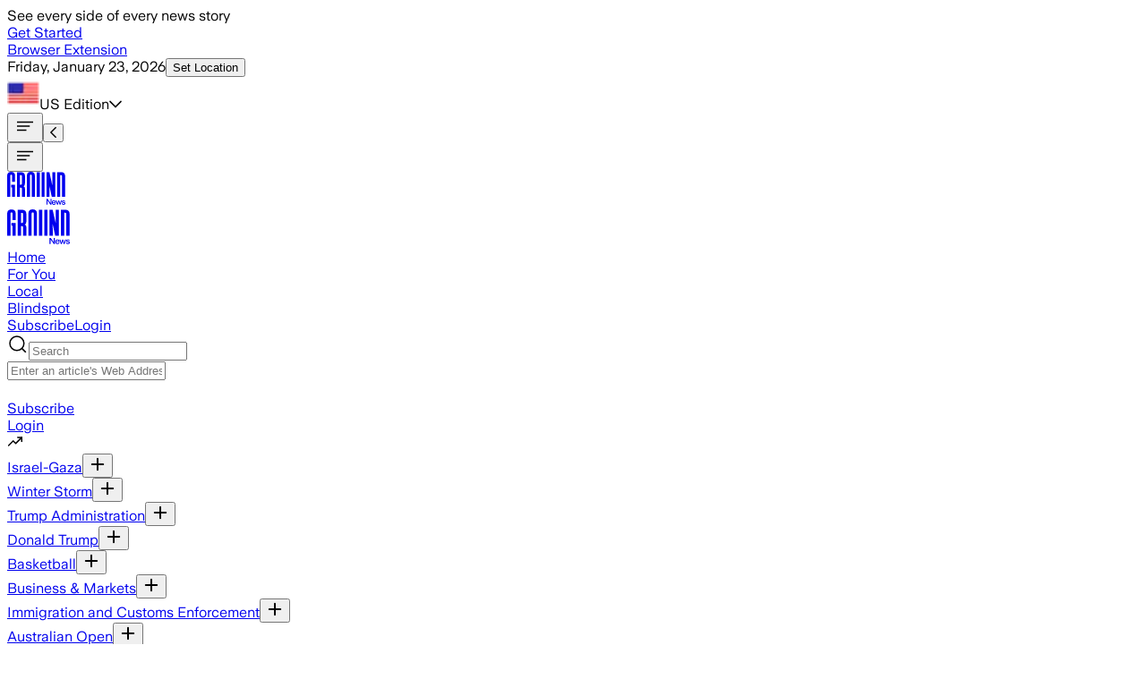

--- FILE ---
content_type: application/javascript; charset=UTF-8
request_url: https://ground.news/_next/static/chunks/7f980b32954c42a5.js
body_size: 17143
content:
;!function(){try { var e="undefined"!=typeof globalThis?globalThis:"undefined"!=typeof global?global:"undefined"!=typeof window?window:"undefined"!=typeof self?self:{},n=(new e.Error).stack;n&&((e._debugIds|| (e._debugIds={}))[n]="b67e9c49-9cbd-5b5e-4785-d490f077e3ce")}catch(e){}}();
(globalThis.TURBOPACK||(globalThis.TURBOPACK=[])).push(["object"==typeof document?document.currentScript:void 0,404539,653375,672895,t=>{"use strict";function n(){}function e(){var t,e=[];return{point:function(n,e,r){t.push([n,e,r])},lineStart:function(){e.push(t=[])},lineEnd:n,rejoin:function(){e.length>1&&e.push(e.pop().concat(e.shift()))},result:function(){var n=e;return e=[],t=null,n}}}var r,i,o=Math.PI,u=o/2,a=o/4,l=2*o,s=180/o,c=o/180,f=Math.abs,h=Math.atan,p=Math.atan2,d=Math.cos,v=Math.sin,g=Math.sign||function(t){return t>0?1:t<0?-1:0},y=Math.sqrt;function m(t){return t>1?u:t<-1?-u:Math.asin(t)}function _(t,n){return 1e-6>f(t[0]-n[0])&&1e-6>f(t[1]-n[1])}function w(t,n,e,r){this.x=t,this.z=n,this.o=e,this.e=r,this.v=!1,this.n=this.p=null}function E(t,n,e,r,i){var o,u,a=[],l=[];if(t.forEach(function(t){if(!((n=t.length-1)<=0)){var n,e,r=t[0],u=t[n];if(_(r,u)){if(!r[2]&&!u[2]){for(i.lineStart(),o=0;o<n;++o)i.point((r=t[o])[0],r[1]);i.lineEnd();return}u[0]+=2e-6}a.push(e=new w(r,t,null,!0)),l.push(e.o=new w(r,null,e,!1)),a.push(e=new w(u,t,null,!1)),l.push(e.o=new w(u,null,e,!0))}}),a.length){for(l.sort(n),S(a),S(l),o=0,u=l.length;o<u;++o)l[o].e=e=!e;for(var s,c,f=a[0];;){for(var h=f,p=!0;h.v;)if((h=h.n)===f)return;s=h.z,i.lineStart();do{if(h.v=h.o.v=!0,h.e){if(p)for(o=0,u=s.length;o<u;++o)i.point((c=s[o])[0],c[1]);else r(h.x,h.n.x,1,i);h=h.n}else{if(p)for(o=(s=h.p.z).length-1;o>=0;--o)i.point((c=s[o])[0],c[1]);else r(h.x,h.p.x,-1,i);h=h.p}s=(h=h.o).z,p=!p}while(!h.v)i.lineEnd()}}}function S(t){if(n=t.length){for(var n,e,r=0,i=t[0];++r<n;)i.n=e=t[r],e.p=i,i=e;i.n=e=t[0],e.p=i}}function x(){this.reset()}x.prototype={constructor:x,reset:function(){this.s=this.t=0},add:function(t){M(A,t,this.t),M(this,A.s,this.s),this.s?this.t+=A.t:this.s=A.t},valueOf:function(){return this.s}};var A=new x;function M(t,n,e){var r=t.s=n+e,i=r-n;t.t=n-(r-i)+(e-i)}function N(t){return[p(t[1],t[0]),m(t[2])]}function b(t){var n=t[0],e=t[1],r=d(e);return[r*d(n),r*v(n),v(e)]}function k(t,n){return t[0]*n[0]+t[1]*n[1]+t[2]*n[2]}function C(t,n){return[t[1]*n[2]-t[2]*n[1],t[2]*n[0]-t[0]*n[2],t[0]*n[1]-t[1]*n[0]]}function P(t,n){t[0]+=n[0],t[1]+=n[1],t[2]+=n[2]}function T(t,n){return[t[0]*n,t[1]*n,t[2]*n]}function D(t){var n=y(t[0]*t[0]+t[1]*t[1]+t[2]*t[2]);t[0]/=n,t[1]/=n,t[2]/=n}var I=new x;function L(t){return f(t[0])<=o?t[0]:g(t[0])*((f(t[0])+o)%l-o)}function O(t,n){return t<n?-1:t>n?1:t>=n?0:NaN}var $=(1===(i=O).length&&(r=i,i=function(t,n){return O(r(t),n)}),{left:function(t,n,e,r){for(null==e&&(e=0),null==r&&(r=t.length);e<r;){var o=e+r>>>1;0>i(t[o],n)?e=o+1:r=o}return e},right:function(t,n,e,r){for(null==e&&(e=0),null==r&&(r=t.length);e<r;){var o=e+r>>>1;i(t[o],n)>0?r=o:e=o+1}return e}});$.right,$.left;var R=Array.prototype;function W(t){for(var n,e,r,i=t.length,o=-1,u=0;++o<i;)u+=t[o].length;for(e=Array(u);--i>=0;)for(n=(r=t[i]).length;--n>=0;)e[--u]=r[n];return e}function H(t,n,r,i){return function(s){var c,f,h,g=n(s),y=e(),_=n(y),w=!1,S={point:x,lineStart:M,lineEnd:N,polygonStart:function(){S.point=k,S.lineStart=P,S.lineEnd=T,f=[],c=[]},polygonEnd:function(){S.point=x,S.lineStart=M,S.lineEnd=N,f=W(f);var t=function(t,n){var e=L(n),r=n[1],i=v(r),s=[v(e),-d(e),0],c=0,f=0;I.reset(),1===i?r=u+1e-6:-1===i&&(r=-u-1e-6);for(var h=0,g=t.length;h<g;++h)if(_=(y=t[h]).length)for(var y,_,w=y[_-1],E=L(w),S=w[1]/2+a,x=v(S),A=d(S),M=0;M<_;++M,E=k,x=T,A=O,w=N){var N=y[M],k=L(N),P=N[1]/2+a,T=v(P),O=d(P),$=k-E,R=$>=0?1:-1,W=R*$,H=W>o,z=x*T;if(I.add(p(z*R*v(W),A*O+z*d(W))),c+=H?$+R*l:$,H^E>=e^k>=e){var V=C(b(w),b(N));D(V);var B=C(s,V);D(B);var F=(H^$>=0?-1:1)*m(B[2]);(r>F||r===F&&(V[0]||V[1]))&&(f+=H^$>=0?1:-1)}}return(c<-1e-6||c<1e-6&&I<-1e-6)^1&f}(c,i);f.length?(w||(s.polygonStart(),w=!0),E(f,V,t,r,s)):t&&(w||(s.polygonStart(),w=!0),s.lineStart(),r(null,null,1,s),s.lineEnd()),w&&(s.polygonEnd(),w=!1),f=c=null},sphere:function(){s.polygonStart(),s.lineStart(),r(null,null,1,s),s.lineEnd(),s.polygonEnd()}};function x(n,e){t(n,e)&&s.point(n,e)}function A(t,n){g.point(t,n)}function M(){S.point=A,g.lineStart()}function N(){S.point=x,g.lineEnd()}function k(t,n){h.push([t,n]),_.point(t,n)}function P(){_.lineStart(),h=[]}function T(){k(h[0][0],h[0][1]),_.lineEnd();var t,n,e,r,i=_.clean(),o=y.result(),u=o.length;if(h.pop(),c.push(h),h=null,u){if(1&i){if((n=(e=o[0]).length-1)>0){for(w||(s.polygonStart(),w=!0),s.lineStart(),t=0;t<n;++t)s.point((r=e[t])[0],r[1]);s.lineEnd()}return}u>1&&2&i&&o.push(o.pop().concat(o.shift())),f.push(o.filter(z))}}return S}}function z(t){return t.length>1}function V(t,n){return((t=t.x)[0]<0?t[1]-u-1e-6:u-t[1])-((n=n.x)[0]<0?n[1]-u-1e-6:u-n[1])}R.slice,R.map;let B=H(function(){return!0},function(t){var n,e=NaN,r=NaN,i=NaN;return{lineStart:function(){t.lineStart(),n=1},point:function(a,l){var s,c,p,g,y,m,_,w=a>0?o:-o,E=f(a-e);1e-6>f(E-o)?(t.point(e,r=(r+l)/2>0?u:-u),t.point(i,r),t.lineEnd(),t.lineStart(),t.point(w,r),t.point(a,r),n=0):i!==w&&E>=o&&(1e-6>f(e-i)&&(e-=1e-6*i),1e-6>f(a-w)&&(a-=1e-6*w),s=e,c=r,p=a,g=l,r=f(_=v(s-p))>1e-6?h((v(c)*(m=d(g))*v(p)-v(g)*(y=d(c))*v(s))/(y*m*_)):(c+g)/2,t.point(i,r),t.lineEnd(),t.lineStart(),t.point(w,r),n=0),t.point(e=a,r=l),i=w},lineEnd:function(){t.lineEnd(),e=r=NaN},clean:function(){return 2-n}}},function(t,n,e,r){var i;if(null==t)i=e*u,r.point(-o,i),r.point(0,i),r.point(o,i),r.point(o,0),r.point(o,-i),r.point(0,-i),r.point(-o,-i),r.point(-o,0),r.point(-o,i);else if(f(t[0]-n[0])>1e-6){var a=t[0]<n[0]?o:-o;i=e*a/2,r.point(-a,i),r.point(0,i),r.point(a,i)}else r.point(n[0],n[1])},[-o,-u]);function F(t,n){function e(e,r){return n((e=t(e,r))[0],e[1])}return t.invert&&n.invert&&(e.invert=function(e,r){return(e=n.invert(e,r))&&t.invert(e[0],e[1])}),e}function G(t,n){return[f(t)>o?t+Math.round(-t/l)*l:t,n]}function U(t){return function(n,e){return[(n+=t)>o?n-l:n<-o?n+l:n,e]}}function j(t){var n=U(t);return n.invert=U(-t),n}function K(t,n){var e=d(t),r=v(t),i=d(n),o=v(n);function u(t,n){var u=d(n),a=d(t)*u,l=v(t)*u,s=v(n),c=s*e+a*r;return[p(l*i-c*o,a*e-s*r),m(c*i+l*o)]}return u.invert=function(t,n){var u=d(n),a=d(t)*u,l=v(t)*u,s=v(n),c=s*i-l*o;return[p(l*i+s*o,a*e+c*r),m(c*e-a*r)]},u}function q(t,n){n=b(n),n[0]-=t,D(n);var e,r=(e=-n[1])>1?0:e<-1?o:Math.acos(e);return((0>-n[2]?-r:r)+l-1e-6)%l}G.invert=G;function Y(t){return t}function X(t){return function(n){var e=new J;for(var r in t)e[r]=t[r];return e.stream=n,e}}function J(){}function Z(t,n){t&&tt.hasOwnProperty(t.type)&&tt[t.type](t,n)}J.prototype={constructor:J,point:function(t,n){this.stream.point(t,n)},sphere:function(){this.stream.sphere()},lineStart:function(){this.stream.lineStart()},lineEnd:function(){this.stream.lineEnd()},polygonStart:function(){this.stream.polygonStart()},polygonEnd:function(){this.stream.polygonEnd()}};var Q={Feature:function(t,n){Z(t.geometry,n)},FeatureCollection:function(t,n){for(var e=t.features,r=-1,i=e.length;++r<i;)Z(e[r].geometry,n)}},tt={Sphere:function(t,n){n.sphere()},Point:function(t,n){t=t.coordinates,n.point(t[0],t[1],t[2])},MultiPoint:function(t,n){for(var e=t.coordinates,r=-1,i=e.length;++r<i;)t=e[r],n.point(t[0],t[1],t[2])},LineString:function(t,n){tn(t.coordinates,n,0)},MultiLineString:function(t,n){for(var e=t.coordinates,r=-1,i=e.length;++r<i;)tn(e[r],n,0)},Polygon:function(t,n){te(t.coordinates,n)},MultiPolygon:function(t,n){for(var e=t.coordinates,r=-1,i=e.length;++r<i;)te(e[r],n)},GeometryCollection:function(t,n){for(var e=t.geometries,r=-1,i=e.length;++r<i;)Z(e[r],n)}};function tn(t,n,e){var r,i=-1,o=t.length-e;for(n.lineStart();++i<o;)r=t[i],n.point(r[0],r[1],r[2]);n.lineEnd()}function te(t,n){var e=-1,r=t.length;for(n.polygonStart();++e<r;)tn(t[e],n,1);n.polygonEnd()}var tr=1/0,ti=1/0,to=-1/0,tu=to;let ta={point:function(t,n){t<tr&&(tr=t),t>to&&(to=t),n<ti&&(ti=n),n>tu&&(tu=n)},lineStart:n,lineEnd:n,polygonStart:n,polygonEnd:n,result:function(){var t=[[tr,ti],[to,tu]];return to=tu=-(ti=tr=1/0),t}};function tl(t,n,e){var r,i=t.clipExtent&&t.clipExtent();return t.scale(150).translate([0,0]),null!=i&&t.clipExtent(null),r=t.stream(ta),e&&Q.hasOwnProperty(e.type)?Q[e.type](e,r):Z(e,r),n(ta.result()),null!=i&&t.clipExtent(i),t}function ts(t,n,e){return tl(t,function(e){var r=n[1][0]-n[0][0],i=n[1][1]-n[0][1],o=Math.min(r/(e[1][0]-e[0][0]),i/(e[1][1]-e[0][1])),u=+n[0][0]+(r-o*(e[1][0]+e[0][0]))/2,a=+n[0][1]+(i-o*(e[1][1]+e[0][1]))/2;t.scale(150*o).translate([u,a])},e)}function tc(t,n,e){return ts(t,[[0,0],n],e)}function tf(t,n,e){return tl(t,function(e){var r=+n,i=r/(e[1][0]-e[0][0]),o=(r-i*(e[1][0]+e[0][0]))/2,u=-i*e[0][1];t.scale(150*i).translate([o,u])},e)}function th(t,n,e){return tl(t,function(e){var r=+n,i=r/(e[1][1]-e[0][1]),o=-i*e[0][0],u=(r-i*(e[1][1]+e[0][1]))/2;t.scale(150*i).translate([o,u])},e)}var tp=d(30*c);function td(t,n){var e;return+n?function(t,n){function e(r,i,o,u,a,l,s,c,h,d,v,g,_,w){var E=s-r,S=c-i,x=E*E+S*S;if(x>4*n&&_--){var A=u+d,M=a+v,N=l+g,b=y(A*A+M*M+N*N),k=m(N/=b),C=1e-6>f(f(N)-1)||1e-6>f(o-h)?(o+h)/2:p(M,A),P=t(C,k),T=P[0],D=P[1],I=T-r,L=D-i,O=S*I-E*L;(O*O/x>n||f((E*I+S*L)/x-.5)>.3||u*d+a*v+l*g<tp)&&(e(r,i,o,u,a,l,T,D,C,A/=b,M/=b,N,_,w),w.point(T,D),e(T,D,C,A,M,N,s,c,h,d,v,g,_,w))}}return function(n){var r,i,o,u,a,l,s,c,f,h,p,d,v={point:g,lineStart:y,lineEnd:_,polygonStart:function(){n.polygonStart(),v.lineStart=w},polygonEnd:function(){n.polygonEnd(),v.lineStart=y}};function g(e,r){e=t(e,r),n.point(e[0],e[1])}function y(){c=NaN,v.point=m,n.lineStart()}function m(r,i){var o=b([r,i]),u=t(r,i);e(c,f,s,h,p,d,c=u[0],f=u[1],s=r,h=o[0],p=o[1],d=o[2],16,n),n.point(c,f)}function _(){v.point=g,n.lineEnd()}function w(){y(),v.point=E,v.lineEnd=S}function E(t,n){m(r=t,n),i=c,o=f,u=h,a=p,l=d,v.point=m}function S(){e(c,f,s,h,p,d,i,o,r,u,a,l,16,n),v.lineEnd=_,_()}return v}}(t,n):(e=t,X({point:function(t,n){t=e(t,n),this.stream.point(t[0],t[1])}}))}var tv=X({point:function(t,n){this.stream.point(t*c,n*c)}});function tg(t,n,e,r,i,o){var u=d(o),a=v(o),l=u*t,s=a*t,c=u/t,f=a/t,h=(a*e-u*n)/t,p=(a*n+u*e)/t;function g(t,o){return[l*(t*=r)-s*(o*=i)+n,e-s*t-l*o]}return g.invert=function(t,n){return[r*(c*t-f*n+h),i*(p-f*t-c*n)]},g}function ty(t){var n,r,i,u,a,h,p,g,m,w,S=150,x=480,A=250,M=0,D=0,I=0,L=0,O=0,$=0,R=1,z=1,V=null,U=B,J=null,Z=Y,Q=.5;function tt(t){return g(t[0]*c,t[1]*c)}function tn(t){return(t=g.invert(t[0],t[1]))&&[t[0]*s,t[1]*s]}function te(){var t,e,i,o=tg(S,0,0,R,z,$).apply(null,n(M,D)),u=($?tg:function(t,n,e,r,i){function o(o,u){return[n+t*(o*=r),e-t*(u*=i)]}return o.invert=function(o,u){return[(o-n)/t*r,(e-u)/t*i]},o})(S,x-o[0],A-o[1],R,z,$);return t=I,e=L,i=O,r=(t%=l)?e||i?F(j(t),K(e,i)):j(t):e||i?K(e,i):G,p=F(n,u),g=F(r,p),h=td(p,Q),tr()}function tr(){return m=w=null,tt}return tt.stream=function(t){var n;return m&&w===t?m:m=tv((n=r,X({point:function(t,e){var r=n(t,e);return this.stream.point(r[0],r[1])}}))(U(h(Z(w=t)))))},tt.preclip=function(t){return arguments.length?(U=t,V=void 0,tr()):U},tt.postclip=function(t){return arguments.length?(Z=t,J=i=u=a=null,tr()):Z},tt.clipAngle=function(t){return arguments.length?(U=+t?function(t){var n=d(t),e=6*c,r=n>0,i=f(n)>1e-6;function u(t,e){return d(t)*d(e)>n}function a(t,e,r){var i=b(t),u=b(e),a=[1,0,0],l=C(i,u),s=k(l,l),c=l[0],h=s-c*c;if(!h)return!r&&t;var p=C(a,l),d=T(a,n*s/h);P(d,T(l,-n*c/h));var v=k(d,p),g=k(p,p),m=v*v-g*(k(d,d)-1);if(!(m<0)){var _=y(m),w=T(p,(-v-_)/g);if(P(w,d),w=N(w),!r)return w;var E,S=t[0],x=e[0],A=t[1],M=e[1];x<S&&(E=S,S=x,x=E);var D=x-S,I=1e-6>f(D-o);if(!I&&M<A&&(E=A,A=M,M=E),I||D<1e-6?I?A+M>0^w[1]<(1e-6>f(w[0]-S)?A:M):A<=w[1]&&w[1]<=M:D>o^(S<=w[0]&&w[0]<=x)){var L=T(p,(-v+_)/g);return P(L,d),[w,N(L)]}}}function s(n,e){var i=r?t:o-t,u=0;return n<-i?u|=1:n>i&&(u|=2),e<-i?u|=4:e>i&&(u|=8),u}return H(u,function(t){var n,e,l,c,f;return{lineStart:function(){c=l=!1,f=1},point:function(h,p){var d,v,g=[h,p],y=u(h,p),m=r?y?0:s(h,p):y?s(h+(h<0?o:-o),p):0;!n&&(c=l=y)&&t.lineStart(),y!==l&&(!(v=a(n,g))||_(n,v)||_(g,v))&&(g[2]=1),y!==l?(f=0,y?(t.lineStart(),v=a(g,n),t.point(v[0],v[1])):(v=a(n,g),t.point(v[0],v[1],2),t.lineEnd()),n=v):i&&n&&r^y&&!(m&e)&&(d=a(g,n,!0))&&(f=0,r?(t.lineStart(),t.point(d[0][0],d[0][1]),t.point(d[1][0],d[1][1]),t.lineEnd()):(t.point(d[1][0],d[1][1]),t.lineEnd(),t.lineStart(),t.point(d[0][0],d[0][1],3))),!y||n&&_(n,g)||t.point(g[0],g[1]),n=g,l=y,e=m},lineEnd:function(){l&&t.lineEnd(),n=null},clean:function(){return f|(c&&l)<<1}}},function(n,r,i,o){!function(t,n,e,r,i,o){if(e){var u=d(n),a=v(n),s=r*e;null==i?(i=n+r*l,o=n-s/2):(i=q(u,i),o=q(u,o),(r>0?i<o:i>o)&&(i+=r*l));for(var c,f=i;r>0?f>o:f<o;f-=s)c=N([u,-a*d(f),-a*v(f)]),t.point(c[0],c[1])}}(o,t,e,i,n,r)},r?[0,-t]:[-o,t-o])}(V=t*c):(V=null,B),tr()):V*s},tt.clipExtent=function(t){return arguments.length?(Z=null==t?(J=i=u=a=null,Y):function(t,n,r,i){function o(e,o){return t<=e&&e<=r&&n<=o&&o<=i}function u(e,o,u,l){var c=0,f=0;if(null==e||(c=a(e,u))!==(f=a(o,u))||0>s(e,o)^u>0)do l.point(0===c||3===c?t:r,c>1?i:n);while((c=(c+u+4)%4)!==f)else l.point(o[0],o[1])}function a(e,i){return 1e-6>f(e[0]-t)?i>0?0:3:1e-6>f(e[0]-r)?i>0?2:1:1e-6>f(e[1]-n)?+(i>0):i>0?3:2}function l(t,n){return s(t.x,n.x)}function s(t,n){var e=a(t,1),r=a(n,1);return e!==r?e-r:0===e?n[1]-t[1]:1===e?t[0]-n[0]:2===e?t[1]-n[1]:n[0]-t[0]}return function(a){var s,c,f,h,p,d,v,g,y,m,_,w=a,S=e(),x={point:A,lineStart:function(){x.point=M,c&&c.push(f=[]),m=!0,y=!1,v=g=NaN},lineEnd:function(){s&&(M(h,p),d&&y&&S.rejoin(),s.push(S.result())),x.point=A,y&&w.lineEnd()},polygonStart:function(){w=S,s=[],c=[],_=!0},polygonEnd:function(){var n=function(){for(var n=0,e=0,r=c.length;e<r;++e)for(var o,u,a=c[e],l=1,s=a.length,f=a[0],h=f[0],p=f[1];l<s;++l)o=h,u=p,h=(f=a[l])[0],p=f[1],u<=i?p>i&&(h-o)*(i-u)>(p-u)*(t-o)&&++n:p<=i&&(h-o)*(i-u)<(p-u)*(t-o)&&--n;return n}(),e=_&&n,r=(s=W(s)).length;(e||r)&&(a.polygonStart(),e&&(a.lineStart(),u(null,null,1,a),a.lineEnd()),r&&E(s,l,n,u,a),a.polygonEnd()),w=a,s=c=f=null}};function A(t,n){o(t,n)&&w.point(t,n)}function M(e,u){var a=o(e,u);if(c&&f.push([e,u]),m)h=e,p=u,d=a,m=!1,a&&(w.lineStart(),w.point(e,u));else if(a&&y)w.point(e,u);else{var l=[v=Math.max(-1e9,Math.min(1e9,v)),g=Math.max(-1e9,Math.min(1e9,g))],s=[e=Math.max(-1e9,Math.min(1e9,e)),u=Math.max(-1e9,Math.min(1e9,u))];!function(t,n,e,r,i,o){var u,a=t[0],l=t[1],s=n[0],c=n[1],f=0,h=1,p=s-a,d=c-l;if(u=e-a,!p&&u>0)return;if(u/=p,p<0){if(u<f)return;u<h&&(h=u)}else if(p>0){if(u>h)return;u>f&&(f=u)}if(u=i-a,p||!(u<0)){if(u/=p,p<0){if(u>h)return;u>f&&(f=u)}else if(p>0){if(u<f)return;u<h&&(h=u)}if(u=r-l,d||!(u>0)){if(u/=d,d<0){if(u<f)return;u<h&&(h=u)}else if(d>0){if(u>h)return;u>f&&(f=u)}if(u=o-l,d||!(u<0)){if(u/=d,d<0){if(u>h)return;u>f&&(f=u)}else if(d>0){if(u<f)return;u<h&&(h=u)}return f>0&&(t[0]=a+f*p,t[1]=l+f*d),h<1&&(n[0]=a+h*p,n[1]=l+h*d),!0}}}}(l,s,t,n,r,i)?a&&(w.lineStart(),w.point(e,u),_=!1):(y||(w.lineStart(),w.point(l[0],l[1])),w.point(s[0],s[1]),a||w.lineEnd(),_=!1)}v=e,g=u,y=a}return x}}(J=+t[0][0],i=+t[0][1],u=+t[1][0],a=+t[1][1]),tr()):null==J?null:[[J,i],[u,a]]},tt.scale=function(t){return arguments.length?(S=+t,te()):S},tt.translate=function(t){return arguments.length?(x=+t[0],A=+t[1],te()):[x,A]},tt.center=function(t){return arguments.length?(M=t[0]%360*c,D=t[1]%360*c,te()):[M*s,D*s]},tt.rotate=function(t){return arguments.length?(I=t[0]%360*c,L=t[1]%360*c,O=t.length>2?t[2]%360*c:0,te()):[I*s,L*s,O*s]},tt.angle=function(t){return arguments.length?($=t%360*c,te()):$*s},tt.reflectX=function(t){return arguments.length?(R=t?-1:1,te()):R<0},tt.reflectY=function(t){return arguments.length?(z=t?-1:1,te()):z<0},tt.precision=function(t){return arguments.length?(h=td(p,Q=t*t),tr()):y(Q)},tt.fitExtent=function(t,n){return ts(tt,t,n)},tt.fitSize=function(t,n){return tc(tt,t,n)},tt.fitWidth=function(t,n){return tf(tt,t,n)},tt.fitHeight=function(t,n){return th(tt,t,n)},function(){return n=t.apply(this,arguments),tt.invert=n.invert&&tn,te()}}var tm=Math.abs,t_=Math.floor,tw=Math.max,tE=Math.min,tS=Math.PI,tx=tS/2;tN(2),tN(tS);var tA=180/tS,tM=tS/180;function tN(t){return t>0?Math.sqrt(t):0}var tb=[[.9986,-.062],[1,0],[.9986,.062],[.9954,.124],[.99,.186],[.9822,.248],[.973,.31],[.96,.372],[.9427,Math.LOG10E],[.9216,.4958],[.8962,.5571],[.8679,.6176],[.835,.6769],[.7986,.7346],[.7597,.7903],[.7186,.8435],[.6732,.8936],[.6213,.9394],[.5722,.9761],[.5322,1]];function tk(t,n){var e,r=tE(18,36*tm(n)/tS),i=t_(r),o=r-i,u=(e=tb[i])[0],a=e[1],l=(e=tb[++i])[0],s=e[1],c=(e=tb[tE(19,++i)])[0],f=e[1];return[t*(l+o*(c-u)/2+o*o*(c-2*l+u)/2),(n>0?tx:-tx)*(s+o*(f-a)/2+o*o*(f-2*s+a)/2)]}function tC(){return ty(function(){return tk})().scale(152.63)}function tP(t,n){var e=v(t),r=(e+v(n))/2;if(1e-6>f(r)){var i=d(t);function u(t,n){return[t*i,v(n)/i]}return u.invert=function(t,n){return[t/i,m(n*i)]},u}var a=1+e*(2*r-e),l=y(a)/r;function s(t,n){var e=y(a-2*r*v(n))/r;return[e*v(t*=r),l-e*d(t)]}return s.invert=function(t,n){var e=l-n,i=p(t,f(e))*g(e);return e*r<0&&(i-=o*g(t)*g(e)),[i/r,m((a-(t*t+e*e)*r*r)/(2*r))]},s}function tT(){var t,n,e,r;return(t=0,n=o/3,(r=(e=ty(tP))(t,n)).parallels=function(r){return arguments.length?e(t=r[0]*c,n=r[1]*c):[t*s,n*s]},r).scale(155.424).center([0,33.6442])}function tD(t,n){return null==t||null==n?NaN:t<n?-1:t>n?1:t>=n?0:NaN}function tI(t,n){return null==t||null==n?NaN:n<t?-1:n>t?1:n>=t?0:NaN}function tL(t){let n,e,r;function i(t,r,o=0,u=t.length){if(o<u){if(0!==n(r,r))return u;do{let n=o+u>>>1;0>e(t[n],r)?o=n+1:u=n}while(o<u)}return o}return 2!==t.length?(n=tD,e=(n,e)=>tD(t(n),e),r=(n,e)=>t(n)-e):(n=t===tD||t===tI?t:tO,e=t,r=t),{left:i,center:function(t,n,e=0,o=t.length){let u=i(t,n,e,o-1);return u>e&&r(t[u-1],n)>-r(t[u],n)?u-1:u},right:function(t,r,i=0,o=t.length){if(i<o){if(0!==n(r,r))return o;do{let n=i+o>>>1;0>=e(t[n],r)?i=n+1:o=n}while(i<o)}return i}}}function tO(){return 0}tb.forEach(t=>{t[1]*=1.0144}),tk.invert=(t,n)=>{var e=n/tx,r=90*e,i=tE(18,tm(r/5)),o=tw(0,t_(i));do{var u=tb[o][1],a=tb[o+1][1],l=tb[tE(19,o+2)][1],s=l-u,c=l-2*a+u,f=2*(tm(e)-a)/s,h=c/s,p=f*(1-h*f*(1-2*h*f));if(p>=0||1===o){r=(n>=0?5:-5)*(p+i);var d,v=50;do o=t_(i=tE(18,tm(r)/5)),p=i-o,u=tb[o][1],r-=(d=(n>=0?tx:-tx)*((a=tb[o+1][1])+p*((l=tb[tE(19,o+2)][1])-u)/2+p*p*(l-2*a+u)/2)-n)*tA;while(tm(d)>1e-12&&--v>0)break}}while(--o>=0)var g=tb[o][0],y=tb[o+1][0],m=tb[tE(19,o+2)][0];return[t/(y+p*(m-g)/2+p*p*(m-2*y+g)/2),r*tM]},t.s(["default",()=>tC],404539),t.s(["geoAlbersUsa",0,function(){var t,n,e,r,i,o,u=tT().parallels([29.5,45.5]).scale(1070).translate([480,250]).rotate([96,0]).center([-.6,38.7]),a=tT().rotate([154,0]).center([-2,58.5]).parallels([55,65]),l=tT().rotate([157,0]).center([-3,19.9]).parallels([8,18]),s={point:function(t,n){o=[t,n]}};function c(t){var n=t[0],u=t[1];return o=null,e.point(n,u),o||(r.point(n,u),o)||(i.point(n,u),o)}function f(){return t=n=null,c}return c.invert=function(t){var n=u.scale(),e=u.translate(),r=(t[0]-e[0])/n,i=(t[1]-e[1])/n;return(i>=.12&&i<.234&&r>=-.425&&r<-.214?a:i>=.166&&i<.234&&r>=-.214&&r<-.115?l:u).invert(t)},c.stream=function(e){var r,i;return t&&n===e?t:(i=(r=[u.stream(n=e),a.stream(e),l.stream(e)]).length,t={point:function(t,n){for(var e=-1;++e<i;)r[e].point(t,n)},sphere:function(){for(var t=-1;++t<i;)r[t].sphere()},lineStart:function(){for(var t=-1;++t<i;)r[t].lineStart()},lineEnd:function(){for(var t=-1;++t<i;)r[t].lineEnd()},polygonStart:function(){for(var t=-1;++t<i;)r[t].polygonStart()},polygonEnd:function(){for(var t=-1;++t<i;)r[t].polygonEnd()}})},c.precision=function(t){return arguments.length?(u.precision(t),a.precision(t),l.precision(t),f()):u.precision()},c.scale=function(t){return arguments.length?(u.scale(t),a.scale(.35*t),l.scale(t),c.translate(u.translate())):u.scale()},c.translate=function(t){if(!arguments.length)return u.translate();var n=u.scale(),o=+t[0],c=+t[1];return e=u.translate(t).clipExtent([[o-.455*n,c-.238*n],[o+.455*n,c+.238*n]]).stream(s),r=a.translate([o-.307*n,c+.201*n]).clipExtent([[o-.425*n+1e-6,c+.12*n+1e-6],[o-.214*n-1e-6,c+.234*n-1e-6]]).stream(s),i=l.translate([o-.205*n,c+.212*n]).clipExtent([[o-.214*n+1e-6,c+.166*n+1e-6],[o-.115*n-1e-6,c+.234*n-1e-6]]).stream(s),f()},c.fitExtent=function(t,n){return ts(c,t,n)},c.fitSize=function(t,n){return tc(c,t,n)},c.fitWidth=function(t,n){return tf(c,t,n)},c.fitHeight=function(t,n){return th(c,t,n)},c.scale(1070)}],653375);let t$=tL(tD),tR=t$.right;t$.left,tL(function(t){return null===t?NaN:+t}).center,t.s(["bisect",0,tR],672895)},365332,t=>{"use strict";function n(t,n){switch(arguments.length){case 0:break;case 1:this.range(t);break;default:this.range(n).domain(t)}return this}t.s(["initRange",()=>n])},102970,t=>{"use strict";function n(){}function e(t,e){var r=new n;if(t instanceof n)t.each(function(t,n){r.set(n,t)});else if(Array.isArray(t)){var i,o=-1,u=t.length;if(null==e)for(;++o<u;)r.set(o,t[o]);else for(;++o<u;)r.set(e(i=t[o],o,t),i)}else if(t)for(var a in t)r.set(a,t[a]);return r}n.prototype=e.prototype={constructor:n,has:function(t){return"$"+t in this},get:function(t){return this["$"+t]},set:function(t,n){return this["$"+t]=n,this},remove:function(t){var n="$"+t;return n in this&&delete this[n]},clear:function(){for(var t in this)"$"===t[0]&&delete this[t]},keys:function(){var t=[];for(var n in this)"$"===n[0]&&t.push(n.slice(1));return t},values:function(){var t=[];for(var n in this)"$"===n[0]&&t.push(this[n]);return t},entries:function(){var t=[];for(var n in this)"$"===n[0]&&t.push({key:n.slice(1),value:this[n]});return t},size:function(){var t=0;for(var n in this)"$"===n[0]&&++t;return t},empty:function(){for(var t in this)if("$"===t[0])return!1;return!0},each:function(t){for(var n in this)"$"===n[0]&&t(this[n],n.slice(1),this)}};function r(){}var i=e.prototype;function o(){}function u(t){return null==t?o:function(){return this.querySelector(t)}}function a(){return[]}function l(t){return Array(t.length)}function s(t,n){this.ownerDocument=t.ownerDocument,this.namespaceURI=t.namespaceURI,this._next=null,this._parent=t,this.__data__=n}function c(t,n,e,r,i,o){for(var u,a=0,l=n.length,c=o.length;a<c;++a)(u=n[a])?(u.__data__=o[a],r[a]=u):e[a]=new s(t,o[a]);for(;a<l;++a)(u=n[a])&&(i[a]=u)}function f(t,n,e,r,i,o,u){var a,l,c,f={},h=n.length,p=o.length,d=Array(h);for(a=0;a<h;++a)(l=n[a])&&(d[a]=c="$"+u.call(l,l.__data__,a,n),c in f?i[a]=l:f[c]=l);for(a=0;a<p;++a)(l=f[c="$"+u.call(t,o[a],a,o)])?(r[a]=l,l.__data__=o[a],f[c]=null):e[a]=new s(t,o[a]);for(a=0;a<h;++a)(l=n[a])&&f[d[a]]===l&&(i[a]=l)}function h(t,n){return t<n?-1:t>n?1:t>=n?0:NaN}r.prototype=(function(t,n){var e=new r;if(t instanceof r)t.each(function(t){e.add(t)});else if(t){var i=-1,o=t.length;if(null==n)for(;++i<o;)e.add(t[i]);else for(;++i<o;)e.add(n(t[i],i,t))}return e}).prototype={constructor:r,has:i.has,add:function(t){return this["$"+(t+="")]=t,this},remove:i.remove,clear:i.clear,values:i.keys,size:i.size,empty:i.empty,each:i.each},s.prototype={constructor:s,appendChild:function(t){return this._parent.insertBefore(t,this._next)},insertBefore:function(t,n){return this._parent.insertBefore(t,n)},querySelector:function(t){return this._parent.querySelector(t)},querySelectorAll:function(t){return this._parent.querySelectorAll(t)}};var p="http://www.w3.org/1999/xhtml";let d={svg:"http://www.w3.org/2000/svg",xhtml:p,xlink:"http://www.w3.org/1999/xlink",xml:"http://www.w3.org/XML/1998/namespace",xmlns:"http://www.w3.org/2000/xmlns/"};function v(t){var n=t+="",e=n.indexOf(":");return e>=0&&"xmlns"!==(n=t.slice(0,e))&&(t=t.slice(e+1)),d.hasOwnProperty(n)?{space:d[n],local:t}:t}function g(t){return t.ownerDocument&&t.ownerDocument.defaultView||t.document&&t||t.defaultView}function y(t){return t.trim().split(/^|\s+/)}function m(t){return t.classList||new _(t)}function _(t){this._node=t,this._names=y(t.getAttribute("class")||"")}function w(t,n){for(var e=m(t),r=-1,i=n.length;++r<i;)e.add(n[r])}function E(t,n){for(var e=m(t),r=-1,i=n.length;++r<i;)e.remove(n[r])}function S(){this.textContent=""}function x(){this.innerHTML=""}function A(){this.nextSibling&&this.parentNode.appendChild(this)}function M(){this.previousSibling&&this.parentNode.insertBefore(this,this.parentNode.firstChild)}function N(t){var n=v(t);return(n.local?function(t){return function(){return this.ownerDocument.createElementNS(t.space,t.local)}}:function(t){return function(){var n=this.ownerDocument,e=this.namespaceURI;return e===p&&n.documentElement.namespaceURI===p?n.createElement(t):n.createElementNS(e,t)}})(n)}function b(){return null}function k(){var t=this.parentNode;t&&t.removeChild(this)}function C(){var t=this.cloneNode(!1),n=this.parentNode;return n?n.insertBefore(t,this.nextSibling):t}function P(){var t=this.cloneNode(!0),n=this.parentNode;return n?n.insertBefore(t,this.nextSibling):t}_.prototype={add:function(t){0>this._names.indexOf(t)&&(this._names.push(t),this._node.setAttribute("class",this._names.join(" ")))},remove:function(t){var n=this._names.indexOf(t);n>=0&&(this._names.splice(n,1),this._node.setAttribute("class",this._names.join(" ")))},contains:function(t){return this._names.indexOf(t)>=0}};var T={},D=null;function I(t,n,e){return t=L(t,n,e),function(n){var e=n.relatedTarget;e&&(e===this||8&e.compareDocumentPosition(this))||t.call(this,n)}}function L(t,n,e){return function(r){var i=D;D=r;try{t.call(this,this.__data__,n,e)}finally{D=i}}}function O(t){return function(){var n=this.__on;if(n){for(var e,r=0,i=-1,o=n.length;r<o;++r)(e=n[r],t.type&&e.type!==t.type||e.name!==t.name)?n[++i]=e:this.removeEventListener(e.type,e.listener,e.capture);++i?n.length=i:delete this.__on}}}function $(t,n,e){var r=T.hasOwnProperty(t.type)?I:L;return function(i,o,u){var a,l=this.__on,s=r(n,o,u);if(l){for(var c=0,f=l.length;c<f;++c)if((a=l[c]).type===t.type&&a.name===t.name){this.removeEventListener(a.type,a.listener,a.capture),this.addEventListener(a.type,a.listener=s,a.capture=e),a.value=n;return}}this.addEventListener(t.type,s,e),a={type:t.type,name:t.name,value:n,listener:s,capture:e},l?l.push(a):this.__on=[a]}}function R(t,n,e){var r=g(t),i=r.CustomEvent;"function"==typeof i?i=new i(n,e):(i=r.document.createEvent("Event"),e?(i.initEvent(n,e.bubbles,e.cancelable),i.detail=e.detail):i.initEvent(n,!1,!1)),t.dispatchEvent(i)}"undefined"!=typeof document&&("onmouseenter"in document.documentElement||(T={mouseenter:"mouseover",mouseleave:"mouseout"}));var W=[null];function H(t,n){this._groups=t,this._parents=n}function z(){return new H([[document.documentElement]],W)}function V(t){return"string"==typeof t?new H([[document.querySelector(t)]],[document.documentElement]):new H([[t]],W)}H.prototype=z.prototype={constructor:H,select:function(t){"function"!=typeof t&&(t=u(t));for(var n=this._groups,e=n.length,r=Array(e),i=0;i<e;++i)for(var o,a,l=n[i],s=l.length,c=r[i]=Array(s),f=0;f<s;++f)(o=l[f])&&(a=t.call(o,o.__data__,f,l))&&("__data__"in o&&(a.__data__=o.__data__),c[f]=a);return new H(r,this._parents)},selectAll:function(t){var n;"function"!=typeof t&&(t=null==(n=t)?a:function(){return this.querySelectorAll(n)});for(var e=this._groups,r=e.length,i=[],o=[],u=0;u<r;++u)for(var l,s=e[u],c=s.length,f=0;f<c;++f)(l=s[f])&&(i.push(t.call(l,l.__data__,f,s)),o.push(l));return new H(i,o)},filter:function(t){var n;"function"!=typeof t&&(n=t,t=function(){return this.matches(n)});for(var e=this._groups,r=e.length,i=Array(r),o=0;o<r;++o)for(var u,a=e[o],l=a.length,s=i[o]=[],c=0;c<l;++c)(u=a[c])&&t.call(u,u.__data__,c,a)&&s.push(u);return new H(i,this._parents)},data:function(t,n){if(!t)return v=Array(this.size()),s=-1,this.each(function(t){v[++s]=t}),v;var e=n?f:c,r=this._parents,i=this._groups;"function"!=typeof t&&(_=t,t=function(){return _});for(var o=i.length,u=Array(o),a=Array(o),l=Array(o),s=0;s<o;++s){var h=r[s],p=i[s],d=p.length,v=t.call(h,h&&h.__data__,s,r),g=v.length,y=a[s]=Array(g),m=u[s]=Array(g);e(h,p,y,m,l[s]=Array(d),v,n);for(var _,w,E,S=0,x=0;S<g;++S)if(w=y[S]){for(S>=x&&(x=S+1);!(E=m[x])&&++x<g;);w._next=E||null}}return(u=new H(u,r))._enter=a,u._exit=l,u},enter:function(){return new H(this._enter||this._groups.map(l),this._parents)},exit:function(){return new H(this._exit||this._groups.map(l),this._parents)},join:function(t,n,e){var r=this.enter(),i=this,o=this.exit();return r="function"==typeof t?t(r):r.append(t+""),null!=n&&(i=n(i)),null==e?o.remove():e(o),r&&i?r.merge(i).order():i},merge:function(t){for(var n=this._groups,e=t._groups,r=n.length,i=e.length,o=Math.min(r,i),u=Array(r),a=0;a<o;++a)for(var l,s=n[a],c=e[a],f=s.length,h=u[a]=Array(f),p=0;p<f;++p)(l=s[p]||c[p])&&(h[p]=l);for(;a<r;++a)u[a]=n[a];return new H(u,this._parents)},order:function(){for(var t=this._groups,n=-1,e=t.length;++n<e;)for(var r,i=t[n],o=i.length-1,u=i[o];--o>=0;)(r=i[o])&&(u&&4^r.compareDocumentPosition(u)&&u.parentNode.insertBefore(r,u),u=r);return this},sort:function(t){function n(n,e){return n&&e?t(n.__data__,e.__data__):!n-!e}t||(t=h);for(var e=this._groups,r=e.length,i=Array(r),o=0;o<r;++o){for(var u,a=e[o],l=a.length,s=i[o]=Array(l),c=0;c<l;++c)(u=a[c])&&(s[c]=u);s.sort(n)}return new H(i,this._parents).order()},call:function(){var t=arguments[0];return arguments[0]=this,t.apply(null,arguments),this},nodes:function(){var t=Array(this.size()),n=-1;return this.each(function(){t[++n]=this}),t},node:function(){for(var t=this._groups,n=0,e=t.length;n<e;++n)for(var r=t[n],i=0,o=r.length;i<o;++i){var u=r[i];if(u)return u}return null},size:function(){var t=0;return this.each(function(){++t}),t},empty:function(){return!this.node()},each:function(t){for(var n=this._groups,e=0,r=n.length;e<r;++e)for(var i,o=n[e],u=0,a=o.length;u<a;++u)(i=o[u])&&t.call(i,i.__data__,u,o);return this},attr:function(t,n){var e=v(t);if(arguments.length<2){var r=this.node();return e.local?r.getAttributeNS(e.space,e.local):r.getAttribute(e)}return this.each((null==n?e.local?function(t){return function(){this.removeAttributeNS(t.space,t.local)}}:function(t){return function(){this.removeAttribute(t)}}:"function"==typeof n?e.local?function(t,n){return function(){var e=n.apply(this,arguments);null==e?this.removeAttributeNS(t.space,t.local):this.setAttributeNS(t.space,t.local,e)}}:function(t,n){return function(){var e=n.apply(this,arguments);null==e?this.removeAttribute(t):this.setAttribute(t,e)}}:e.local?function(t,n){return function(){this.setAttributeNS(t.space,t.local,n)}}:function(t,n){return function(){this.setAttribute(t,n)}})(e,n))},style:function(t,n,e){var r,i;return arguments.length>1?this.each((null==n?function(t){return function(){this.style.removeProperty(t)}}:"function"==typeof n?function(t,n,e){return function(){var r=n.apply(this,arguments);null==r?this.style.removeProperty(t):this.style.setProperty(t,r,e)}}:function(t,n,e){return function(){this.style.setProperty(t,n,e)}})(t,n,null==e?"":e)):(r=this.node(),i=t,r.style.getPropertyValue(i)||g(r).getComputedStyle(r,null).getPropertyValue(i))},property:function(t,n){return arguments.length>1?this.each((null==n?function(t){return function(){delete this[t]}}:"function"==typeof n?function(t,n){return function(){var e=n.apply(this,arguments);null==e?delete this[t]:this[t]=e}}:function(t,n){return function(){this[t]=n}})(t,n)):this.node()[t]},classed:function(t,n){var e=y(t+"");if(arguments.length<2){for(var r=m(this.node()),i=-1,o=e.length;++i<o;)if(!r.contains(e[i]))return!1;return!0}return this.each(("function"==typeof n?function(t,n){return function(){(n.apply(this,arguments)?w:E)(this,t)}}:n?function(t){return function(){w(this,t)}}:function(t){return function(){E(this,t)}})(e,n))},text:function(t){return arguments.length?this.each(null==t?S:("function"==typeof t?function(t){return function(){var n=t.apply(this,arguments);this.textContent=null==n?"":n}}:function(t){return function(){this.textContent=t}})(t)):this.node().textContent},html:function(t){return arguments.length?this.each(null==t?x:("function"==typeof t?function(t){return function(){var n=t.apply(this,arguments);this.innerHTML=null==n?"":n}}:function(t){return function(){this.innerHTML=t}})(t)):this.node().innerHTML},raise:function(){return this.each(A)},lower:function(){return this.each(M)},append:function(t){var n="function"==typeof t?t:N(t);return this.select(function(){return this.appendChild(n.apply(this,arguments))})},insert:function(t,n){var e="function"==typeof t?t:N(t),r=null==n?b:"function"==typeof n?n:u(n);return this.select(function(){return this.insertBefore(e.apply(this,arguments),r.apply(this,arguments)||null)})},remove:function(){return this.each(k)},clone:function(t){return this.select(t?P:C)},datum:function(t){return arguments.length?this.property("__data__",t):this.node().__data__},on:function(t,n,e){var r,i,o=(t+"").trim().split(/^|\s+/).map(function(t){var n="",e=t.indexOf(".");return e>=0&&(n=t.slice(e+1),t=t.slice(0,e)),{type:t,name:n}}),u=o.length;if(arguments.length<2){var a=this.node().__on;if(a){for(var l,s=0,c=a.length;s<c;++s)for(r=0,l=a[s];r<u;++r)if((i=o[r]).type===l.type&&i.name===l.name)return l.value}return}for(a=n?$:O,null==e&&(e=!1),r=0;r<u;++r)this.each(a(o[r],n,e));return this},dispatch:function(t,n){return this.each(("function"==typeof n?function(t,n){return function(){return R(this,t,n.apply(this,arguments))}}:function(t,n){return function(){return R(this,t,n)}})(t,n))}},t.s(["default",0,function(){var t=function(){return"n"},n=function(){return[0,0]},r=function(){return" "},i=document.body,o=h(),u=null,a=null,l=null;function s(t){var n;(u=(n=t.node())?"svg"===n.tagName.toLowerCase()?n:n.ownerSVGElement:null)&&(a=u.createSVGPoint(),i.appendChild(o))}s.show=function(){var e=Array.prototype.slice.call(arguments);e[e.length-1]instanceof SVGElement&&(l=e.pop());var o,u=r.apply(this,e),a=n.apply(this,e),h=t.apply(this,e),d=p(),v=f.length,g=document.documentElement.scrollTop||i.scrollTop,y=document.documentElement.scrollLeft||i.scrollLeft;for(d.html(u).style("opacity",1).style("pointer-events","all");v--;)d.classed(f[v],!1);return o=c.get(h).apply(this),d.classed(h,!0).style("top",o.top+a[0]+g+"px").style("left",o.left+a[1]+y+"px"),s},s.hide=function(){return p().style("opacity",0).style("pointer-events","none"),s},s.attr=function(t,n){if(arguments.length<2&&"string"==typeof t)return p().attr(t);var e=Array.prototype.slice.call(arguments);return z.prototype.attr.apply(p(),e),s},s.style=function(t,n){if(arguments.length<2&&"string"==typeof t)return p().style(t);var e=Array.prototype.slice.call(arguments);return z.prototype.style.apply(p(),e),s},s.direction=function(n){return arguments.length?(t=null==n?n:v(n),s):t},s.offset=function(t){return arguments.length?(n=null==t?t:v(t),s):n},s.html=function(t){return arguments.length?(r=null==t?t:v(t),s):r},s.rootElement=function(t){return arguments.length?(i=null==t?t:v(t),s):i},s.destroy=function(){return o&&(p().remove(),o=null),s};var c=e({n:function(){var t=d(this);return{top:t.n.y-o.offsetHeight,left:t.n.x-o.offsetWidth/2}},s:function(){var t=d(this);return{top:t.s.y,left:t.s.x-o.offsetWidth/2}},e:function(){var t=d(this);return{top:t.e.y-o.offsetHeight/2,left:t.e.x}},w:function(){var t=d(this);return{top:t.w.y-o.offsetHeight/2,left:t.w.x-o.offsetWidth}},nw:function(){var t=d(this);return{top:t.nw.y-o.offsetHeight,left:t.nw.x-o.offsetWidth}},ne:function(){var t=d(this);return{top:t.ne.y-o.offsetHeight,left:t.ne.x}},sw:function(){var t=d(this);return{top:t.sw.y,left:t.sw.x-o.offsetWidth}},se:function(){var t=d(this);return{top:t.se.y,left:t.se.x}}}),f=c.keys();function h(){var t=V(document.createElement("div"));return t.style("position","absolute").style("top",0).style("opacity",0).style("pointer-events","none").style("box-sizing","border-box"),t.node()}function p(){return null==o&&(o=h(),i.appendChild(o)),V(o)}function d(t){for(var n=l||t;null==n.getScreenCTM&&null!=n.parentNode;)n=n.parentNode;var e={},r=n.getScreenCTM(),i=n.getBBox(),o=i.width,u=i.height,s=i.x,c=i.y;return a.x=s,a.y=c,e.nw=a.matrixTransform(r),a.x+=o,e.ne=a.matrixTransform(r),a.y+=u,e.se=a.matrixTransform(r),a.x-=o,e.sw=a.matrixTransform(r),a.y-=u/2,e.w=a.matrixTransform(r),a.x+=o,e.e=a.matrixTransform(r),a.x-=o/2,a.y-=u/2,e.n=a.matrixTransform(r),a.y+=u,e.s=a.matrixTransform(r),e}function v(t){return"function"==typeof t?t:function(){return t}}return s}],102970)},669010,t=>{t.v({"d3-tip":"map-module__FDPcDW__d3-tip",names:"map-module__FDPcDW__names"})},970233,t=>{"use strict";let n,e,r,i;t.i(947716);var o=t.i(672895),u=t.i(365332);let a=t=>t;function l(t,n){t&&c.hasOwnProperty(t.type)&&c[t.type](t,n)}var s={Feature:function(t,n){l(t.geometry,n)},FeatureCollection:function(t,n){for(var e=t.features,r=-1,i=e.length;++r<i;)l(e[r].geometry,n)}},c={Sphere:function(t,n){n.sphere()},Point:function(t,n){t=t.coordinates,n.point(t[0],t[1],t[2])},MultiPoint:function(t,n){for(var e=t.coordinates,r=-1,i=e.length;++r<i;)t=e[r],n.point(t[0],t[1],t[2])},LineString:function(t,n){f(t.coordinates,n,0)},MultiLineString:function(t,n){for(var e=t.coordinates,r=-1,i=e.length;++r<i;)f(e[r],n,0)},Polygon:function(t,n){h(t.coordinates,n)},MultiPolygon:function(t,n){for(var e=t.coordinates,r=-1,i=e.length;++r<i;)h(e[r],n)},GeometryCollection:function(t,n){for(var e=t.geometries,r=-1,i=e.length;++r<i;)l(e[r],n)}};function f(t,n,e){var r,i=-1,o=t.length-e;for(n.lineStart();++i<o;)r=t[i],n.point(r[0],r[1],r[2]);n.lineEnd()}function h(t,n){var e=-1,r=t.length;for(n.polygonStart();++e<r;)f(t[e],n,1);n.polygonEnd()}function p(t,n){t&&s.hasOwnProperty(t.type)?s[t.type](t,n):l(t,n)}class d{constructor(){this._partials=new Float64Array(32),this._n=0}add(t){let n=this._partials,e=0;for(let r=0;r<this._n&&r<32;r++){let i=n[r],o=t+i,u=Math.abs(t)<Math.abs(i)?t-(o-i):i-(o-t);u&&(n[e++]=u),t=o}return n[e]=t,this._n=e+1,this}valueOf(){let t=this._partials,n=this._n,e,r,i,o=0;if(n>0){for(o=t[--n];n>0&&(o=(e=o)+(r=t[--n]),!(i=r-(o-e))););n>0&&(i<0&&t[n-1]<0||i>0&&t[n-1]>0)&&(e=o+(r=2*i),r==e-o&&(o=e))}return o}}var v=2*Math.PI,g=Math.abs,y=Math.sqrt;function m(){}var _,w,E,S,x=new d,A=new d,M={point:m,lineStart:m,lineEnd:m,polygonStart:function(){M.lineStart=N,M.lineEnd=C},polygonEnd:function(){M.lineStart=M.lineEnd=M.point=m,x.add(g(A)),A=new d},result:function(){var t=x/2;return x=new d,t}};function N(){M.point=b}function b(t,n){M.point=k,_=E=t,w=S=n}function k(t,n){A.add(S*t-E*n),E=t,S=n}function C(){k(_,w)}var P=1/0,T=1/0,D=-1/0,I=D;let L={point:function(t,n){t<P&&(P=t),t>D&&(D=t),n<T&&(T=n),n>I&&(I=n)},lineStart:m,lineEnd:m,polygonStart:m,polygonEnd:m,result:function(){var t=[[P,T],[D,I]];return D=I=-(T=P=1/0),t}};var O,$,R,W,H=0,z=0,V=0,B=0,F=0,G=0,U=0,j=0,K=0,q={point:Y,lineStart:X,lineEnd:Q,polygonStart:function(){q.lineStart=tt,q.lineEnd=tn},polygonEnd:function(){q.point=Y,q.lineStart=X,q.lineEnd=Q},result:function(){var t=K?[U/K,j/K]:G?[B/G,F/G]:V?[H/V,z/V]:[NaN,NaN];return H=z=V=B=F=G=U=j=K=0,t}};function Y(t,n){H+=t,z+=n,++V}function X(){q.point=J}function J(t,n){q.point=Z,Y(R=t,W=n)}function Z(t,n){var e=t-R,r=n-W,i=y(e*e+r*r);B+=i*(R+t)/2,F+=i*(W+n)/2,G+=i,Y(R=t,W=n)}function Q(){q.point=Y}function tt(){q.point=te}function tn(){tr(O,$)}function te(t,n){q.point=tr,Y(O=R=t,$=W=n)}function tr(t,n){var e=t-R,r=n-W,i=y(e*e+r*r);B+=i*(R+t)/2,F+=i*(W+n)/2,G+=i,U+=(i=W*t-R*n)*(R+t),j+=i*(W+n),K+=3*i,Y(R=t,W=n)}function ti(t){this._context=t}ti.prototype={_radius:4.5,pointRadius:function(t){return this._radius=t,this},polygonStart:function(){this._line=0},polygonEnd:function(){this._line=NaN},lineStart:function(){this._point=0},lineEnd:function(){0===this._line&&this._context.closePath(),this._point=NaN},point:function(t,n){switch(this._point){case 0:this._context.moveTo(t,n),this._point=1;break;case 1:this._context.lineTo(t,n);break;default:this._context.moveTo(t+this._radius,n),this._context.arc(t,n,this._radius,0,v)}},result:m};var to,tu,ta,tl,ts,tc=new d,tf={point:m,lineStart:function(){tf.point=th},lineEnd:function(){to&&tp(tu,ta),tf.point=m},polygonStart:function(){to=!0},polygonEnd:function(){to=null},result:function(){var t=+tc;return tc=new d,t}};function th(t,n){tf.point=tp,tu=tl=t,ta=ts=n}function tp(t,n){tl-=t,ts-=n,tc.add(y(tl*tl+ts*ts)),tl=t,ts=n}class td{constructor(t){this._append=null==t?tv:function(t){let r=Math.floor(t);if(!(r>=0))throw RangeError(`invalid digits: ${t}`);if(r>15)return tv;if(r!==n){let t=10**r;n=r,e=function(n){let e=1;this._+=n[0];for(let r=n.length;e<r;++e)this._+=Math.round(arguments[e]*t)/t+n[e]}}return e}(t),this._radius=4.5,this._=""}pointRadius(t){return this._radius=+t,this}polygonStart(){this._line=0}polygonEnd(){this._line=NaN}lineStart(){this._point=0}lineEnd(){0===this._line&&(this._+="Z"),this._point=NaN}point(t,n){switch(this._point){case 0:this._append`M${t},${n}`,this._point=1;break;case 1:this._append`L${t},${n}`;break;default:if(this._append`M${t},${n}`,this._radius!==r||this._append!==e){let t=this._radius,n=this._;this._="",this._append`m0,${t}a${t},${t} 0 1,1 0,${-2*t}a${t},${t} 0 1,1 0,${2*t}z`,r=t,e=this._append,i=this._,this._=n}this._+=i}}result(){let t=this._;return this._="",t.length?t:null}}function tv(t){let n=1;this._+=t[0];for(let e=t.length;n<e;++n)this._+=arguments[n]+t[n]}function tg(t){if(!t.ok)throw Error(t.status+" "+t.statusText);if(204!==t.status&&205!==t.status)return t.json()}var ty=t.i(723685);function tm(t){return t}function t_(t,n,e){var r,i,o;if(arguments.length>1)r=function(t,n,e){var r,i=[],o=[];function u(t){var n=t<0?~t:t;(o[n]||(o[n]=[])).push({i:t,g:r})}function a(t){t.forEach(u)}function l(t){t.forEach(a)}return!function t(n){switch(r=n,n.type){case"GeometryCollection":n.geometries.forEach(t);break;case"LineString":a(n.arcs);break;case"MultiLineString":case"Polygon":l(n.arcs);break;case"MultiPolygon":n.arcs.forEach(l)}}(n),o.forEach(null==e?function(t){i.push(t[0].i)}:function(t){e(t[0].g,t[t.length-1].g)&&i.push(t[0].i)}),i}(0,n,e);else for(i=0,r=Array(o=t.arcs.length);i<o;++i)r[i]=i;return{type:"MultiLineString",arcs:function(t,n){var e={},r={},i={},o=[],u=-1;function a(t,n){for(var r in t){var i=t[r];delete n[i.start],delete i.start,delete i.end,i.forEach(function(t){e[t<0?~t:t]=1}),o.push(i)}}return n.forEach(function(e,r){var i,o=t.arcs[e<0?~e:e];!(o.length<3)||o[1][0]||o[1][1]||(i=n[++u],n[u]=e,n[r]=i)}),n.forEach(function(n){var e,o,u,a,l,s,c=(e=n,a=(u=t.arcs[e<0?~e:e])[0],t.transform?(o=[0,0],u.forEach(function(t){o[0]+=t[0],o[1]+=t[1]})):o=u[u.length-1],e<0?[o,a]:[a,o]),f=c[0],h=c[1];if(l=i[f])if(delete i[l.end],l.push(n),l.end=h,s=r[h]){delete r[s.start];var p=s===l?l:l.concat(s);r[p.start=l.start]=i[p.end=s.end]=p}else r[l.start]=i[l.end]=l;else if(l=r[h])if(delete r[l.start],l.unshift(n),l.start=f,s=i[f]){delete i[s.end];var d=s===l?l:s.concat(l);r[d.start=s.start]=i[d.end=l.end]=d}else r[l.start]=i[l.end]=l;else r[(l=[n]).start=f]=i[l.end=h]=l}),a(i,r),a(r,i),n.forEach(function(t){e[t<0?~t:t]||o.push([t])}),o}(t,r)}}t.i(416386);let tw=(t,n)=>{let e={AA:"Armed Forces America",AE:"Armed Forces",AK:"Alaska",AL:"Alabama",AP:"Armed Forces Pacific",AR:"Arkansas",AZ:"Arizona",CA:"California",CO:"Colorado",CT:"Connecticut",DC:"Washington DC",DE:"Delaware",FL:"Florida",GA:"Georgia",GU:"Guam",HI:"Hawaii",IA:"Iowa",ID:"Idaho",IL:"Illinois",IN:"Indiana",KS:"Kansas",KY:"Kentucky",LA:"Louisiana",MA:"Massachusetts",MD:"Maryland",ME:"Maine",MI:"Michigan",MN:"Minnesota",MO:"Missouri",MS:"Mississippi",MT:"Montana",NC:"North Carolina",ND:"North Dakota",NE:"Nebraska",NH:"New Hampshire",NJ:"New Jersey",NM:"New Mexico",NV:"Nevada",NY:"New York",OH:"Ohio",OK:"Oklahoma",OR:"Oregon",PA:"Pennsylvania",PR:"Puerto Rico",RI:"Rhode Island",SC:"South Carolina",SD:"South Dakota",TN:"Tennessee",TX:"Texas",UT:"Utah",VA:"Virginia",VI:"Virgin Islands",VT:"Vermont",WA:"Washington",WI:"Wisconsin",WV:"West Virginia",WY:"Wyoming"};if(e[t]){if(n){let n=e[t].split(" ");if(n.length>1)return n.join("-").toLowerCase()}return e[t]}return t};t.i(909817),t.i(326733),t.i(4034),t.i(290173);let tE=["Alabama","Alaska","Arizona","Arkansas","California","Colorado","Connecticut","Florida","Georgia","Hawaii","Idaho","Illinois","Indiana","Iowa","Kansas","Kentucky","Missouri","Nevada","New Hampshire","New York","North Carolina","North Dakota","Ohio","Oregon","Pennsylvania","South Carolina","South Dakota","Utah","Vermont","Washington","Wisconsin"],tS=["Alabama","Alaska","Arizona","Arkansas","California","Colorado","Connecticut","Florida","Georgia","Hawaii","Idaho","Illinois","Iowa","Kansas","Maine","Maryland","Massachusetts","Michigan","Minnesota","Nebraska","Nevada","New Hampshire","New Mexico","New York","Ohio","Oklahoma","Oregon","Pennsylvania","Rhode Island","South Carolina","South Dakota","Tennessee","Texas","Wisconsin","Wyoming"];var tx=t.i(554468);let tA=t.r(102970).default,tM=t.r(669010),tN=async(t,n,e,r,i,l,s,c,f,h,d,v)=>{var g,y,m,_,w;let E=f??tA().attr("class",tM["d3-tip"]).attr("id","d3-tip").offset([-10,0]).html(t=>`<span>${t.properties.name} (${t.properties.count})</span>`),S=c??(function t(){var n,e=[.5],r=[0,1],i=1;function a(t){return null!=t&&t<=t?r[(0,o.bisect)(e,t,0,i)]:n}return a.domain=function(t){return arguments.length?(i=Math.min((e=Array.from(t)).length,r.length-1),a):e.slice()},a.range=function(t){return arguments.length?(r=Array.from(t),i=Math.min(e.length,r.length-1),a):r.slice()},a.invertExtent=function(t){var n=r.indexOf(t);return[e[n-1],e[n]]},a.unknown=function(t){return arguments.length?(n=t,a):n},a.copy=function(){return t().domain(e).range(r).unknown(n)},u.initRange.apply(a,arguments)})().domain([0,.9,5,10,15,20]).range(["#A6A6A1","#A6A6A1","#D5C39C","#D1BD91","#BCAA82","#d1ad5e"]);r.select("g").remove();let x=r.attr("width",l).attr("height",i).append("g").attr("class","map"),A=20*(n===tx.WORLD_MAP_URI),N=e().scale(l/i*t).translate([l/2-A,i/2]),b=(function(t,n){let e=3,r=4.5,i,o;function u(t){return t&&("function"==typeof r&&o.pointRadius(+r.apply(this,arguments)),p(t,i(o))),o.result()}return u.area=function(t){return p(t,i(M)),M.result()},u.measure=function(t){return p(t,i(tf)),tf.result()},u.bounds=function(t){return p(t,i(L)),L.result()},u.centroid=function(t){return p(t,i(q)),q.result()},u.projection=function(n){return arguments.length?(i=null==n?(t=null,a):(t=n).stream,u):t},u.context=function(t){return arguments.length?(o=null==t?(n=null,new td(e)):new ti(n=t),"function"!=typeof r&&o.pointRadius(r),u):n},u.pointRadius=function(t){return arguments.length?(r="function"==typeof t?t:(o.pointRadius(+t),+t),u):r},u.digits=function(t){if(!arguments.length)return e;if(null==t)e=null;else{let n=Math.floor(t);if(!(n>=0))throw RangeError(`invalid digits: ${t}`);e=n}return null===n&&(o=new td(e)),u},u.projection(t).digits(e).context(n)})().projection(N);x.call(E),g=0,y=await fetch(n,void 0).then(tg),m=s,_=d,w=v,y.features.forEach(t=>{t.properties&&(t.properties.count=m.get(t.properties.id)||0,h&&_&&(t.properties.pollData=_.get(t.properties.id)))}),x.append("g").attr("class",tM.countries).selectAll("path").data(y.features).enter().append("path").attr("d",b).style("fill",t=>S(t.properties.count)||null).style("opacity",.8).style("stroke",n===tx.WORLD_MAP_URI?"white":"black").style("stroke-width",.3).on("click",(t,n)=>"senate"===h&&tE.includes(tw(n.properties.id))&&w?window.location.href=`/feed/2022-${tw(n.properties.id,!0)}-senate-election`:!!("governor"===h&&tS.includes(tw(n.properties.id)))&&!!w&&(window.location.href=`/feed/2022-${tw(n.properties.id,!0)}-governor-election`)).on("mouseover",function(t,n){E.show(n,this),ty.select(this).style("opacity",1).style("stroke","#D1BD91").style("stroke-width",2).style("cursor","senate"===h&&tE.includes(tw(n.properties.id))||"governor"===h&&tS.includes(tw(n.properties.id))?"pointer":"auto")}).on("mouseout",function(t,e){E.hide(e,this),ty.select(this).style("opacity",.8).style("stroke",n===tx.WORLD_MAP_URI?"white":"black").style("stroke-width",.3)}),x.append("path").datum(function(t){return function(t,n){var e=function(t){if(null==t)return tm;var n,e,r=t.scale[0],i=t.scale[1],o=t.translate[0],u=t.translate[1];return function(t,a){a||(n=e=0);var l=2,s=t.length,c=Array(s);for(c[0]=(n+=t[0])*r+o,c[1]=(e+=t[1])*i+u;l<s;)c[l]=t[l],++l;return c}}(t.transform),r=t.arcs;function i(t){return e(t)}function o(t){for(var n=[],i=0,o=t.length;i<o;++i)!function(t,n){n.length&&n.pop();for(var i=r[t<0?~t:t],o=0,u=i.length;o<u;++o)n.push(e(i[o],o));t<0&&function(t,n){for(var e,r=t.length,i=r-n;i<--r;)e=t[i],t[i++]=t[r],t[r]=e}(n,u)}(t[i],n);return n.length<2&&n.push(n[0]),n}function u(t){for(var n=o(t);n.length<4;)n.push(n[0]);return n}function a(t){return t.map(u)}return function t(n){var e,r=n.type;switch(r){case"GeometryCollection":return{type:r,geometries:n.geometries.map(t)};case"Point":e=i(n.coordinates);break;case"MultiPoint":e=n.coordinates.map(i);break;case"LineString":e=o(n.arcs);break;case"MultiLineString":e=n.arcs.map(o);break;case"Polygon":e=a(n.arcs);break;case"MultiPolygon":e=n.arcs.map(a);break;default:return null}return{type:r,coordinates:e}}(n)}(t,t_.apply(this,arguments))}(y.features,y,(t,n)=>t.id!==n.id)).attr("class",tM.names).attr("d",b)};t.s(["generateMap",0,tN],970233)}]);

//# debugId=b67e9c49-9cbd-5b5e-4785-d490f077e3ce
//# sourceMappingURL=991df35a5e3f59d6.js.map